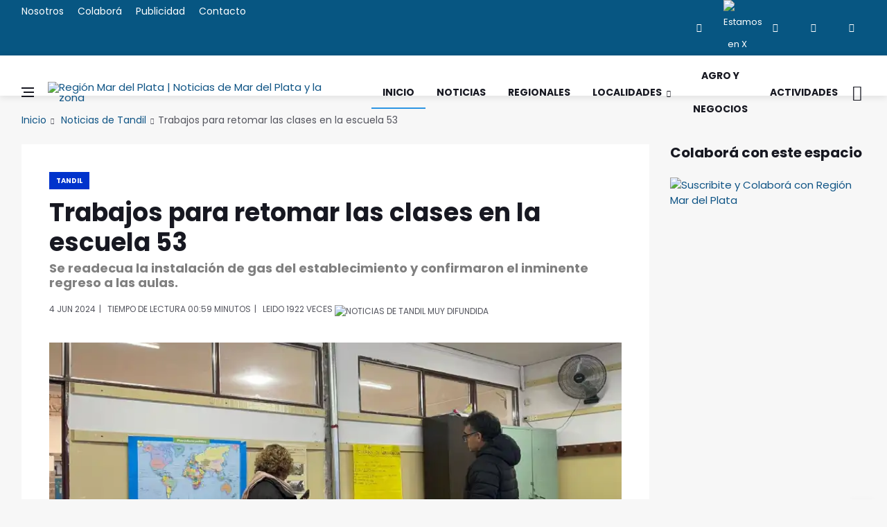

--- FILE ---
content_type: text/html
request_url: https://regionmardelplata.com/ver-noticia.asp?noticia=tandil-hoy-trabajos-para-retomar-las-clases-en-la-escuela-53&codigo=21038
body_size: 9737
content:
<!DOCTYPE html>
<html lang="es-ES" xmlns:fb="http://ogp.me/ns/fb#">

<head><meta charset="utf-8"><title>Trabajos para retomar las clases en la escuela 53 | Noticias de Tandil</title>
<link rel="dns-prefetch" href="//connect.facebook.net"><link rel="dns-prefetch" href="//fonts.gstatic.com"><link rel="dns-prefetch" href="//www.gstatic.com"><link rel="dns-prefetch" href="//fonts.googleapis.com"><link rel="dns-prefetch" href="//ajax.cloudflare.com"><link rel="dns-prefetch" href="//cdnjs.cloudflare.com"><link rel="dns-prefetch" href="//google-analytics.com"><link rel="dns-prefetch" href="//www.google-analytics.com"><link rel="dns-prefetch" href="//ssl.google-analytics.com">
<link rel="canonical" href="https://regionmardelplata.com/ver-noticia.asp?noticia=tandil-hoy-trabajos-para-retomar-las-clases-en-la-escuela-53&codigo=21038">
<script src="/cdn-cgi/scripts/7d0fa10a/cloudflare-static/rocket-loader.min.js" data-cf-settings="74e882a7eb5af426da032003-|49"></script><link rel="preload" href="https://fonts.googleapis.com/css2?family=Poppins:ital,wght@0,400;0,700;1,400&display=swap" as="style" onload="this.onload=null;this.rel='stylesheet'"/>
<meta name="theme-color" content="#075682"><meta name="msapplication-navbutton-color" content="#075682"><meta name="apple-mobile-web-app-status-bar-style" content="#075682"><meta name="viewport" content="width=device-width, initial-scale=1.0, maximum-scale=6.0, user-scalable=no, shrink-to-fit=no">
<meta name="description" content="Se readecua la instalación de gas del establecimiento y confirmaron el inminente regreso a las aulas."><meta name="keywords" content="region, mar del plata, Trabajos, Para, Retomar, Clases, Escuela">
<meta name="author" content="Región Mar del Plata | Noticias de Mar del Plata y la zona"><script async src="js/lazysizes.min.js" type="74e882a7eb5af426da032003-text/javascript"></script>
<link rel="stylesheet" href="css/bootstrap.min.css" /><link rel="stylesheet" href="css/font-icons.css" /><link rel="stylesheet" href="css/style.css" />
<link rel="icon" type="image/ico" href="img/favicon.png"><link rel="apple-touch-icon" href="img/apple-touch-icon.png" /><link rel="apple-touch-icon" sizes="57x57" href="img/apple-touch-icon-57x57.png" /><link rel="apple-touch-icon" sizes="72x72" href="img/apple-touch-icon-72x72.png" /><link rel="apple-touch-icon" sizes="76x76" href="img/apple-touch-icon-76x76.png" /><link rel="apple-touch-icon" sizes="114x114" href="img/apple-touch-icon-114x114.png" /><link rel="apple-touch-icon" sizes="120x120" href="img/apple-touch-icon-120x120.png" /><link rel="apple-touch-icon" sizes="144x144" href="img/apple-touch-icon-144x144.png" /><link rel="apple-touch-icon" sizes="152x152" href="img/apple-touch-icon-152x152.png" /><link rel="apple-touch-icon" sizes="180x180" href="img/apple-touch-icon-180x180.png" />
<meta property="og:title" content="Tandil | Trabajos para retomar las clases en la escuela 53" /><meta property="og:url" content="https://regionmardelplata.com/ver-noticia.asp?noticia=tandil-hoy-trabajos-para-retomar-las-clases-en-la-escuela-53&codigo=21038" /><meta property="og:description" content="Trabajos para retomar las clases en la escuela 53. Consejeros Escolares estuvieron en la Escuela 53 supervisando el avance de los trabajos que se realizan para readecuar la instalación de gas del establecimiento y confirmaron el inminente regreso de las clases. yn" /><meta property="og:type" content="website" /><meta property="og:site_name" content="regionmardelplata.com" /><meta property="og:locale" content="es-AR" /><meta property="og:updated_time" content="6/4/2024" />
<meta property="og:image:width" content="200" /><meta property="og:image:height" content="200" /><meta property="og:image" content="https://regionmardelplata.com/admin/recursos/noticias/2024/2024-trabajos-para-retomar-las-clases-en-la-escuela-53.webp" /><meta name="twitter:image" content="https://regionmardelplata.com/admin/recursos/noticias/2024/2024-trabajos-para-retomar-las-clases-en-la-escuela-53.webp" /><meta name="twitter:site" content="@regionmardelok" />
<meta name="twitter:card" content="summary_large_image" /><meta name="twitter:title" content="Tandil - Trabajos para retomar las clases en la escuela 53" /><meta name="twitter:description" content="Trabajos para retomar las clases en la escuela 53. Consejeros Escolares estuvieron en la Escuela 53 supervisando el avance de los trabajos que se realizan para readecuar la instalación de gas del establecimiento y confirmaron el inminente regreso de las clases. yn" /><meta property="article:publisher" content="https://www.facebook.com/regionmardel" /><meta property="article:author" content="https://www.facebook.com/regionmardel" />
<meta property="article:tag" content="Trabajos" /><meta property="article:tag" content="Para" /><meta property="article:tag" content="Retomar" /><meta property="article:tag" content="Clases" /><meta property="article:tag" content="Escuela" />
<meta property="article:tag" content="Trabajos para retomar las clases en la escuela 53" /><meta property="article:tag" content="Noticias de Tandil" /><meta property="article:tag" content="Tandil" /><meta property="article:tag" content="noticas Mar del Plata" /><meta property="article:tag" content="mar del plata y la región" /><meta property="article:tag" content="Noticias marplatenses" /><meta property="article:tag" content="Noticias de Tandil" /><meta property="article:section" content="Mar del Plata" /><meta property="article:published_time" content="6/4/2024" /><meta property="fb:pages" content="114723915387476" /><meta name="dc.title" content="Tandil - Trabajos para retomar las clases en la escuela 53" /><meta name="dc.description" content="Trabajos para retomar las clases en la escuela 53. Consejeros Escolares estuvieron en la Escuela 53 supervisando el avance de los trabajos que se realizan para readecuar la instalación de gas del establecimiento y confirmaron el inminente regreso de las clases. yn" />
<meta name="dc.subject" content="noticias;información;Tandil" /><meta name="dc.language" scheme="dcterms.rfc4646" content="es-ES" /><meta name="dc.publisher" scheme="dcterms.url" content="https://regionmardelplata.com" /><meta name="robots" content="index, follow" /><meta name="googlebot" content="index, follow" />
<script data-ad-client="ca-pub-7436978359032729" async src="https://pagead2.googlesyndication.com/pagead/js/adsbygoogle.js" type="74e882a7eb5af426da032003-text/javascript"></script>
<script async type="application/ld+json">{"@context": "http://schema.org","@type": "NewsArticle","genre":"News","mainEntityOfPage":{"@type": "WebPage","@id": "https://regionmardelplata.com/ver-noticia.asp?noticia=tandil-hoy-trabajos-para-retomar-las-clases-en-la-escuela-53&codigo=21038"},"headline": "Trabajos para retomar las clases en la escuela 53","alternativeHeadline": "Se readecua la instalación de gas del establecimiento y confirmaron el inminente regreso a las aulas.","url": "https://regionmardelplata.com/ver-noticia.asp?noticia=tandil-hoy-trabajos-para-retomar-las-clases-en-la-escuela-53&codigo=21038","image":[{"@context": "http://schema.org","@type": "ImageObject","url": "https://regionmardelplata.com/admin/recursos/noticias/2024/2024-trabajos-para-retomar-las-clases-en-la-escuela-53.webp","height": 360,"width": 860}],"dateCreated": "6/4/2024","datePublished": "6/4/2024","dateModified": "6/4/2024","description": "Se readecua la instalación de gas del establecimiento y confirmaron el inminente regreso a las aulas.","articleBody": "Consejeros Escolares estuvieron en la Escuela 53 supervisando el avance de los trabajos que se realizan para readecuar la instalación de gas del establecimiento y confirmaron el inminente regreso de las clases. . Actualmente se avanza con los trabajos de reformas en la instalación de gas solicitados por la empresa Camuzzi Gas Pampeana, luego de que se detectara una pérdida en una cañería en el exterior del establecimiento ubicado en la calle Ana Twesdale al 1200.Según señalaron los representantes del Consejo Escolar se está trabajando para cumplir con el pedido de la empresa proveedora y lograr la habilitación del servicio en la mayor parte del edificio, lo que permitiría retomar las clases durante esta semana.Mientras tanto se continuará trabajando en la readecuación de la parte de la instalación que quedaría temporalmente inhabilitada, que se encuentra en la zona de la cocina, biblioteca y otras dependencias que no incluyen aulas.. <br>. ","articleSection": "Tandil","author": {"@type": "Organization","name": "Redacción Región Mar del Plata"},"keywords": ["Noticia, Tandil, Trabajos, Para, Retomar, Clases, Escuela"],"publisher": {"@type": "NewsMediaOrganization","name": "Región Mar del Plata","url": "https://regionmardelplata.com","logo": {"@type": "ImageObject","url": "https://regionmardelplata.com/img/logo.png","width": 260,"height": 42}},"speakable": {"@type": "SpeakableSpecification","xpath": ["/html/head/meta[@property='og:title']/@content","/html/head/meta[@name='description']/@content"]},"address": "Mar del Plata","sameAs": ["https://www.facebook.com/regionmardelplata","https://twitter.com/regionmardel","https://linkedin.com/company/region-mar-del-plata","https://www.instagram.com/regionmardel"]}</script>
</head>
<body class="bg-light style-fashion">
<div id="fb-root"></div>
<script type="74e882a7eb5af426da032003-text/javascript">(function(d, s, id) {var js, fjs = d.getElementsByTagName(s)[0];if (d.getElementById(id)) return;js = d.createElement(s); js.id = id;js.src = "//connect.facebook.net/es_ES/sdk.js#xfbml=1&version=v2.8&appId=166552123422773";fjs.parentNode.insertBefore(js, fjs);}(document, 'script', 'facebook-jssdk'));</script>
<div class="content-overlay"></div>
<header class="sidenav" id="sidenav"><div class="sidenav__close"><button class="sidenav__close-button" id="sidenav__close-button" aria-label="close sidenav"><i class="ui-close sidenav__close-icon"></i></button></div><nav class="sidenav__menu-container"><ul class="sidenav__menu" role="menubar"><h3 class="sidenav__menu-url"><strong>Noticias de Mar del Plata y Zona</strong></h3><li><a title="Página Principal de Región Mar del Plata | Noticias de Mar del Plata y la zona" href="index.asp" class="sidenav__menu-url">Inicio</a></li><li><a title="Noticias de Región Mar del Plata" href="noticias-region-mar-del-plata.asp?cmd=reset" class="sidenav__menu-url">Noticias</a></li><li><a title="Noticias de Región Mar del Plata" href="noticias-region.asp?categoria=1&region=Regionales&cmd=reset" class="sidenav__menu-url">Regionales</a></li><li><a title="Localidades de Región Mar del Plata" href="#" class="sidenav__menu-url">Localidades</a><button class="sidenav__menu-toggle" aria-haspopup="true" aria-label="Open dropdown"><i class="ui-arrow-down"></i></button><ul class="sidenav__menu-dropdown"><li><a class="sidenav__menu-url" title="Noticias de Balcarce" href="noticias-region.asp?categoria=7&start=1">Balcarce</a></li><li><a class="sidenav__menu-url" title="Noticias de Miramar y General Alvarado" href="noticias-region.asp?categoria=10&start=1">General Alvarado</a></li><li><a class="sidenav__menu-url" title="Noticias de Mar del Plata y General Pueyrredon" href="noticias-region.asp?categoria=9&start=1">General Pueyrredon</a></li><li><a class="sidenav__menu-url" title="Noticias de Loberia" href="noticias-region.asp?categoria=4&start=1">Loberia</a></li><li><a class="sidenav__menu-url" title="Noticias de Mar Chiquita" href="noticias-region.asp?categoria=6&start=1">Mar Chiquita</a></li><li><a class="sidenav__menu-url" title="Noticias de Necochea" href="noticias-region.asp?categoria=3&start=1">Necochea</a></li><li><a class="sidenav__menu-url" title="Noticias de Tandil" href="noticias-region.asp?categoria=8&start=1">Tandil</a></li><li><a class="sidenav__menu-url" title="Noticias de Villa Gesell" href="noticias-region.asp?categoria=5&start=1">Villa Gesell</a></li></ul></li><li><a title="Turismo en Mar del Plata y zona" href="#" class="sidenav__menu-url">Turismo</a><button class="sidenav__menu-toggle" aria-haspopup="true" aria-label="Open dropdown"><i class="ui-arrow-down"></i></button><ul class="sidenav__menu-dropdown"><li><a  class="sidenav__menu-url" title="Balcarce" href="ver-ciudad-bonaerense.asp?codigo=7">Balcarce</a></li><li><a class="sidenav__menu-url" title="Miramar y General Alvarado" href="ver-ciudad-bonaerense.asp?codigo=10">General Alvarado</a></li><li><a class="sidenav__menu-url" title="Mar del Plata y General Pueyrredon" href="ver-ciudad-bonaerense.asp?codigo=9">General Pueyrredon</a></li><li><a class="sidenav__menu-url" title="Loberia" href="ver-ciudad-bonaerense.asp?codigo=4">Loberia</a></li><li><a class="sidenav__menu-url" title="Mar Chiquita" href="ver-ciudad-bonaerense.asp?codigo=6">Mar Chiquita</a></li><li><a class="sidenav__menu-url" title="Necochea" href="ver-ciudad-bonaerense.asp?codigo=3">Necochea</a></li><li><a class="sidenav__menu-url" title="Tandil" href="ver-ciudad-bonaerense.asp?codigo=8">Tandil</a></li><li><a class="sidenav__menu-url" title="Villa Gesell" href="ver-ciudad-bonaerense.asp?codigo=5">Villa Gesell</a></li></ul></li><li><a title="Agro y Negocios en Región Mar del Plata" href="noticias-region.asp?categoria=0&region=Agro-y-Negocios&cmd=reset" class="sidenav__menu-url">Agro y Negocios</a></li><li><a title="Conciertos, Recitales y Eventos de Mar del Plata y la región" href="actividades-region-mar-del-plata.asp" class="sidenav__menu-url">Actividades Zonales</a></li><li><a title="Contacte a Región Mar del Plata" href="consultas.asp" class="sidenav__menu-url">Contacto</a></li></ul></nav><div class="socials sidenav__socials"><a href="https://www.facebook.com/regionmardel" target="_blank" class="social social-facebook" title="Facebook"><i class="ui-facebook"></i></a><a href="https://twitter.com/regionmardelok" target="_blank" class="social social-twitter" title="Estamos en X"><img src="img/x.webp" alt="Estamos en X"  title="Estamos en X" height="12" width="12"></a><a href="https://instagram.com/regionmardelok" target="_blank" class="social social-instagram" title="Instagram"><i class="ui-instagram"></i></a><a href="http://linkedin.com/company/region-mar-del-plata" target="_blank" class="social social-linkedin" title="Linkedin"><i class="ui-linkedin"></i></a><a href="https://www.youtube.com/channel/UC8dsJMYge2GBONe4HLomHKg" target="_blank" class="social social-youtube" title="Youtube"><i class="ui-youtube"></i></a></div></header>
<main class="main oh" id="main">
<div class="top-bar d-none d-lg-block"><div class="container"><div class="row"><div class="col-lg-6"><ul class="top-menu"><li><a title="Sobre el equipo de Región Mar del Plata" href="nosotros.asp">Nosotros</a></li><li><a title="Cómo colaborar con Región Mar del Plata" href="colabora.asp">Colaborá</a></li><li><a title="Para publicitar en Región Mar del Plata" href="publicidad.asp">Publicidad</a></li><li><a title="Contacte a Región Mar del Plata" href="consultas.asp">Contacto</a></li></ul></div><div class="col-lg-6"><div class="socials nav__socials socials--nobase socials--white justify-content-end"><a href="https://www.facebook.com/regionmardel" target="_blank" class="social social-facebook" title="Facebook"><i class="ui-facebook"></i></a><a href="https://twitter.com/regionmardelok" target="_blank" class="social social-twitter" title="Estamos en X"><img src="img/x.webp" title="Estamos en X" alt="Estamos en X" height="12" width="12"></a><a href="https://instagram.com/regionmardelok" target="_blank" class="social social-instagram" title="Instagram"><i class="ui-instagram"></i></a><a href="http://linkedin.com/company/region-mar-del-plata" target="_blank" class="social social-linkedin" title="Linkedin"><i class="ui-linkedin"></i></a><a href="https://www.youtube.com/channel/UC8dsJMYge2GBONe4HLomHKg" target="_blank" class="social social-youtube" title="Youtube"><i class="ui-youtube"></i></a></div></div></div></div></div>       
<header class="nav">
<div class="nav__holder nav--sticky"><div class="container relative"><div class="flex-parent">
<button class="nav-icon-toggle" id="nav-icon-toggle" aria-label="Abrir Menú Lateral"><span class="nav-icon-toggle__box"><span class="nav-icon-toggle__inner"></span></span></button> 
<a href="\" title="Noticias y Actividades de Mar del Plata y su zona de influencia. Turismo regional" class="logo"><img width="260" height="42" class="logo__img" src="img/logo.webp" srcset="img/logo.webp 1x, img/logo@2x.webp 2x" alt="Región Mar del Plata | Noticias de Mar del Plata y la zona" title="Noticias y Actividades de Mar del Plata y su zona de influencia. Turismo regional"></a>
<nav class="flex-child nav__wrap d-none d-lg-block"><ul class="nav__menu"><li class="active"><a title="Región Mar del Plata | Noticias de Mar del Plata y la zona" href="\">Inicio</a></li><li><a title="Noticias de Mar del Plata y la Zona" href="noticias-region-mar-del-plata.asp?cmd=reset">Noticias</a></li><li><a title="Noticias del Sudeste bonaerense" href="noticias-region.asp?categoria=1&region=Regionales&cmd=reset">Regionales</a></li><li class="nav__dropdown"><a href="#" title="Ciudades del Sudeste bonaerense">Localidades</a><ul class="nav__dropdown-menu"><li><a title="Noticias de Balcarce" href="noticias-region.asp?categoria=7&start=1">Balcarce</a></li><li><a title="Noticias de Miramar y General Alvarado" href="noticias-region.asp?categoria=10&start=1">General Alvarado</a></li><li><a title="Noticias de Mar del Plata y General Pueyrredon" href="noticias-region.asp?categoria=9&start=1">General Pueyrredon</a></li><li><a title="Noticias de Loberia" href="noticias-region.asp?categoria=4&start=1">Loberia</a></li><li><a title="Noticias de Mar Chiquita" href="noticias-region.asp?categoria=6&start=1">Mar Chiquita</a></li><li><a title="Noticias de Necochea" href="noticias-region.asp?categoria=3&start=1">Necochea</a></li><li><a title="Noticias de Tandil" href="noticias-region.asp?categoria=8&start=1">Tandil</a></li><li><a title="Noticias de Villa Gesell" href="noticias-region.asp?categoria=5&start=1">Villa Gesell</a></li></ul></li>
<li><a title="Agro y Negocios" href="noticias-region.asp?categoria=0&region=Agro-y-Negocios&cmd=reset">Agro y Negocios</a></li>
<li><a title="Espectáculos, Recitales, Conciertos en Mar del Plata y la Zona" href="actividades-region-mar-del-plata.asp">Actividades</a></li></ul> 
</nav> 
<div class="nav__right"><div class="nav__right-item nav__search"><a title="Buscar una Noticia de Mar del Plata y la Región" href="#" class="nav__search-trigger" id="nav__search-trigger"><i class="ui-search nav__search-trigger-icon"></i></a><div class="nav__search-box" id="nav__search-box"><form class="nav__search-form" method="get" action="noticias-region-mar-del-plata.asp?psearch="><input type="text" name="psearch" placeholder="¿Qué noticia buscas?..." class="nav__search-input"><button type="submit" class="search-button btn btn-lg btn-color btn-button"><i class="ui-search nav__search-icon"></i></button></form></div></div></div></div></div></div>
</header> 	

<div class="container">
<ul class="breadcrumbs">
<li class="breadcrumbs__item"><a title="Región Mar del Plata | Noticias de Mar del Plata y la zona" href="index.asp">Inicio</a></li>
<li class="breadcrumbs__item"><a title="Noticias de Tandil" href="noticias-region.asp?categoria=8">Noticias de Tandil</a></li><li class="breadcrumbs__item breadcrumbs__item--current">Trabajos para retomar las clases en la escuela 53</li>		
</ul>
</div>
<div class="main-container container" id="main-container">
<div class="row"><div class="col-lg-9 blog__content mb-72">
<div class="content-box">           
<article class="entry mb-0">
<div class="single-post__entry-header entry__header">
<a title="Noticias de Tandil" href="noticias-region.asp?categoria=8&region=tandil" class="entry__meta-category entry__meta-category--label entry__meta-category--8-">Tandil</a>
<h1 class="single-post__entry-title">Trabajos para retomar las clases en la escuela 53</h1>
<h5>Se readecua la instalación de gas del establecimiento y confirmaron el inminente regreso a las aulas.</h5>
<div class="entry__meta-holder">
<ul class="entry__meta">
<li>
4 Jun 2024</li>
<li>Tiempo de Lectura 00:59	minutos</li>
<li><span>leido </span>1922 veces <img alt='Noticias de Tandil MUY difundida' title='Noticias de Tandil MUY difundida' class='fuego' src=img/fuego.webp></li>
</ul>
</div></div> 
<div class="entry__img-holder"><script src="/cdn-cgi/scripts/7d0fa10a/cloudflare-static/rocket-loader.min.js" data-cf-settings="74e882a7eb5af426da032003-|49"></script><img src="admin/recursos/noticias/2024/2024-trabajos-para-retomar-las-clases-en-la-escuela-53.webp" onerror="this.src='img/sin-imagen-2.webp';" alt="Noticias de Tandil. Trabajos para retomar las clases en la escuela 53" title="Noticias de Tandil. Trabajos para retomar las clases en la escuela 53" class="type:primaryImage entry__img_gral"></div>
<div class="entry__article-wrap"><div class="entry__share"><div class="sticky-col">
<div class="socials socials--rounded socials--large">
<a class="social social-facebook" href="https://www.facebook.com/sharer/sharer.php?u=https://regionmardelplata.com/ver-noticia.asp?codigo=21038" aria-label="facebook" data-toggle="tooltip" title="Compartir en facebook"><i class="ui-facebook"></i></a>
<a class="social social-twitter" href="https://twitter.com/intent/tweet?text=Trabajos para retomar las clases en la escuela 53 @regionmardelok %20%23Trabajos %20%23Retomar %20%23Escuela %20%23Tandil en https://regionmardelplata.com/ver-noticia.asp?codigo=21038" data-toggle="tooltip" aria-label="twitter" title="Compartir en X"><img src="img/x.webp" title="Estamos en X" height="15" width="15"></a>
<a href="#" onclick="if (!window.__cfRLUnblockHandlers) return false; Enviar_Whatsapp('Te sugiero mires esta Noticia de Región Mar del Plata, seguramente te será muy interesante https://regionmardelplata.com/ver-noticia.asp?noticia=tandil-hoy-trabajos-para-retomar-las-clases-en-la-escuela-53&codigo=21038'); return false" class="social social-whatsapp" title="Compartí esta Noticia con Amigos en WhatsApp" target="_blank" aria-label="whatsapp" data-cf-modified-74e882a7eb5af426da032003-=""><i class="ui-whatsapp"></i></a>
<a class="social social-email" href="/cdn-cgi/l/email-protection#[base64]" title="Recomendá esta Noticia" target="_blank" aria-label="email"><i class="ui-email"></i></a>
<a class="social social-pinterest" href="https://pinterest.com/pin/create/button/?url=https://regionmardelplata.com/ver-noticia.asp?noticia=tandil-hoy-trabajos-para-retomar-las-clases-en-la-escuela-53&codigo=21038&media=https://regionmardelplata.com/admin/recursos/noticias/2024/2024-trabajos-para-retomar-las-clases-en-la-escuela-53.webp&description=Región+Mar+del+Plata+|+Noticias+de+Mar+del+Plata+y+la+zona+Trabajos+para+retomar+las+clases+en+la+escuela+53" title="pinterest" target="_blank" aria-label="pinterest"><i class="ui-pinterest"></i></a>
</div></div></div> 
<div class="entry__article">
<p>Consejeros Escolares estuvieron en la <strong>Escuela 53 </strong>supervisando el avance de los trabajos que se realizan para <strong>readecuar la instalación de gas del establecimiento y confirmaron el inminente regreso de las clases</strong>. &nbsp;<br><br>
<script data-cfasync="false" src="/cdn-cgi/scripts/5c5dd728/cloudflare-static/email-decode.min.js"></script><script async src="https://pagead2.googlesyndication.com/pagead/js/adsbygoogle.js?client=ca-pub-7436978359032729" crossorigin="anonymous" type="74e882a7eb5af426da032003-text/javascript"></script><ins class="adsbygoogle" style="display:block" data-ad-client="ca-pub-7436978359032729" data-ad-slot="7518406441" data-ad-format="auto" data-full-width-responsive="true"></ins><script type="74e882a7eb5af426da032003-text/javascript">(adsbygoogle = window.adsbygoogle || []).push({});</script>
<p>Actualmente se avanza con los trabajos de reformas en la instalación de gas solicitados por la empresa Camuzzi Gas Pampeana, luego de que se detectara una pérdida en una cañería en el exterior del establecimiento ubicado en la calle Ana Twesdale al 1200.</p><p>Según señalaron los representantes del Consejo Escolar se está trabajando para cumplir con el pedido de la empresa proveedora y lograr la habilitación del servicio en la mayor parte del edificio, lo que permitiría retomar las clases durante esta semana.</p><p>Mientras tanto se continuará trabajando en la readecuación de la parte de la instalación que quedaría temporalmente inhabilitada, que se encuentra en la zona de la cocina, biblioteca y otras dependencias que no incluyen aulas.&nbsp;</p><p><br>&nbsp;</p>
<div class="entry__tags pb-40">
<i class="ui-tags"></i>
<span class="entry__tags-label">Tags:</span>
<a rel='tag'>Trabajos</a><a rel='tag'>Para</a><a rel='tag'>Retomar</a>					
<a title="Noticias de Tandil" href="noticias-region.asp?categoria=8&region=tandil" rel="tag">Tandil</a>					
													
</div>
<div class="col-lg-3 col-md-3 pt-16">
<div class="fb-like" data-href="https://regionmardelplata.com/ver-noticia.asp?noticia=tandil-hoy-trabajos-para-retomar-las-clases-en-la-escuela-53&codigo=21038" data-layout="button_count" data-action="like" data-size="large" data-show-faces="true" data-share="false"></div>
</div></div></div>
<h4 class="page-header"><i class="fa fa-comment-o"></i> Nos interesan tus comentarios de esta noticia de Tandil</h4>	
<div class="fb-comments" data-href="https://regionmardelplata.com/ver-noticia.asp?noticia=tandil-hoy-trabajos-para-retomar-las-clases-en-la-escuela-53&codigo=21038" data-width="100%" data-num-posts="10" data-order-by="social" style="width: 100%;"></div>														

<div class="text-center pt-16">
<!-- Todo el Largo -->
<ins class="adsbygoogle" style="display:inline-block;width:728px;height:90px" data-ad-client="ca-pub-7436978359032729" data-ad-slot="7134868342"></ins>
<script type="74e882a7eb5af426da032003-text/javascript">(adsbygoogle = window.adsbygoogle || []).push({});</script>
</div>

<section class="section related-posts mt-40 mb-0">
<div class="title-wrap title-wrap--line title-wrap--pr"><h4 class="page-header">Ahora más Noticias de Tandil</h4></div>
<div id="owl-posts-3-items" class="owl-carousel owl-theme owl-carousel--arrows-outside">
		  	  
<article class="entry thumb thumb--size-1">
<div class="entry__img-holder thumb__img-holder" style="background-image: url('admin/recursos/noticias/2026/2026-comienzan-las-obras-para-la-planta-de-hormigon-en-tandil-mini.webp');">
<div class="bottom-gradient"></div> 
<div class="thumb-text-holder thumb-text-holder--4">
<h2 class="thumb-entry-title">
<a title="Tandil. Comienzan las obras para la planta de hormigón en Tandil" href="ver-noticia.asp?noticia=tandil-ahora-comienzan-las-obras-para-la-planta-de-hormigon-en-tandil&codigo=25001">Comienzan las obras para la planta de hormigón en Tandil</a>
</h2>
</div>
<a class="thumb-url" title="Tandil. Comienzan las obras para la planta de hormigón en Tandil" href="ver-noticia.asp?noticia=tandil-ahora-comienzan-las-obras-para-la-planta-de-hormigon-en-tandil&codigo=25001"></a>
</div>
</article>
		  	  
<article class="entry thumb thumb--size-1">
<div class="entry__img-holder thumb__img-holder" style="background-image: url('admin/recursos/noticias/2026/2026-tandil-entrego-aportes-a-64-emprendedores-para-fortalecer-pr-mini.webp');">
<div class="bottom-gradient"></div> 
<div class="thumb-text-holder thumb-text-holder--4">
<h2 class="thumb-entry-title">
<a title="Tandil. Tandil entregó aportes a 64 emprendedores para fortalecer proyectos" href="ver-noticia.asp?noticia=tandil-ahora-tandil-entrego-aportes-a-64-emprendedores-para-fortalecer-proyectos&codigo=24975">Tandil entregó aportes a 64 emprendedores para fortalecer proyectos</a>
</h2>
</div>
<a class="thumb-url" title="Tandil. Tandil entregó aportes a 64 emprendedores para fortalecer proyectos" href="ver-noticia.asp?noticia=tandil-ahora-tandil-entrego-aportes-a-64-emprendedores-para-fortalecer-proyectos&codigo=24975"></a>
</div>
</article>
		  	  
<article class="entry thumb thumb--size-1">
<div class="entry__img-holder thumb__img-holder" style="background-image: url('admin/recursos/noticias/2026/2026-tandil-avanza-en-el-retiro-de-vehiculos-abandonados-de-la-vi-mini.webp');">
<div class="bottom-gradient"></div> 
<div class="thumb-text-holder thumb-text-holder--4">
<h2 class="thumb-entry-title">
<a title="Tandil. Tandil avanza en el retiro de vehículos abandonados de la vía pública" href="ver-noticia.asp?noticia=tandil-ahora-tandil-avanza-en-el-retiro-de-vehiculos-abandonados-de-la-via-publica&codigo=24967">Tandil avanza en el retiro de vehículos abandonados de la vía pública</a>
</h2>
</div>
<a class="thumb-url" title="Tandil. Tandil avanza en el retiro de vehículos abandonados de la vía pública" href="ver-noticia.asp?noticia=tandil-ahora-tandil-avanza-en-el-retiro-de-vehiculos-abandonados-de-la-via-publica&codigo=24967"></a>
</div>
</article>
		  	  
<article class="entry thumb thumb--size-1">
<div class="entry__img-holder thumb__img-holder" style="background-image: url('admin/recursos/noticias/2026/2026-el-municipio-de-tandil-y-uthgra-firman-nuevo-convenio-de-col-mini.webp');">
<div class="bottom-gradient"></div> 
<div class="thumb-text-holder thumb-text-holder--4">
<h2 class="thumb-entry-title">
<a title="Tandil. El Municipio de Tandil y UTHGRA firman nuevo convenio de colaboración" href="ver-noticia.asp?noticia=tandil-ahora-el-municipio-de-tandil-y-uthgra-firman-nuevo-convenio-de-colaboracion&codigo=24961">El Municipio de Tandil y UTHGRA firman nuevo convenio de colaboración</a>
</h2>
</div>
<a class="thumb-url" title="Tandil. El Municipio de Tandil y UTHGRA firman nuevo convenio de colaboración" href="ver-noticia.asp?noticia=tandil-ahora-el-municipio-de-tandil-y-uthgra-firman-nuevo-convenio-de-colaboracion&codigo=24961"></a>
</div>
</article>
		  	  
<article class="entry thumb thumb--size-1">
<div class="entry__img-holder thumb__img-holder" style="background-image: url('admin/recursos/noticias/2026/2026-tandil-inicia-la-repavimentacion-de-pinto-entre-san-lorenzo--mini.webp');">
<div class="bottom-gradient"></div> 
<div class="thumb-text-holder thumb-text-holder--4">
<h2 class="thumb-entry-title">
<a title="Tandil. Tandil inicia la repavimentación de Pinto entre San Lorenzo y 14 de Julio" href="ver-noticia.asp?noticia=tandil-hoy-tandil-inicia-la-repavimentacion-de-pinto-entre-san-lorenzo-y-14-de-julio&codigo=24948">Tandil inicia la repavimentación de Pinto entre San Lorenzo y 14 de Julio</a>
</h2>
</div>
<a class="thumb-url" title="Tandil. Tandil inicia la repavimentación de Pinto entre San Lorenzo y 14 de Julio" href="ver-noticia.asp?noticia=tandil-hoy-tandil-inicia-la-repavimentacion-de-pinto-entre-san-lorenzo-y-14-de-julio&codigo=24948"></a>
</div>
</article>
 				  
</div> 
<div class="text-center"><ins class="adsbygoogle" style="display:inline-block;width:728px;height:90px" data-ad-client="ca-pub-7436978359032729" data-ad-slot="8964817159"></ins><script type="74e882a7eb5af426da032003-text/javascript">(adsbygoogle = window.adsbygoogle || []).push({});</script></div> 
</section>            
</article> 
</div> 
</div> 

<aside class="col-lg-3 sidebar sidebar--right-remover">

<aside class="widget widget-latest-videos"><h4 class="widget-title">Colaborá con este espacio</h4><a title="Suscribite a Región Mar del Plata" target="blank" href="colabora.asp"><img title="Suscribite y Colaborá con Región Mar del Plata" alt="Suscribite y Colaborá con Región Mar del Plata" width="100%" src="img/banner-colaboracion.webp"></a></aside>
<aside class="widget widget-popular-posts text-center"><ins class="adsbygoogle" style="display:inline-block;width:280px;height:600px" data-ad-client="ca-pub-7436978359032729" data-ad-slot="7765423739"></ins><script type="74e882a7eb5af426da032003-text/javascript">(adsbygoogle = window.adsbygoogle || []).push({});</script></aside>
<aside class="widget widget-latest-videos">
<h4 class="widget-title">Más Noticias de Hoy</h4>

<article class="entry">
<div class="entry__img-holder"><a title="Necochea. Buen inicio de año para los museos de Necochea" href="ver-noticia.asp?noticia=necochea-hoy-buen-inicio-de-ano-para-los-museos-de-necochea&codigo=25008"><div class="thumb-container thumb-50"><script src="/cdn-cgi/scripts/7d0fa10a/cloudflare-static/rocket-loader.min.js" data-cf-settings="74e882a7eb5af426da032003-|49"></script><img data-src="admin/recursos/noticias/2026/2026-buen-inicio-de-ano-para-los-museos-de-necochea-mini.webp" onerror="this.src='img/sin-imagen.webp';" class="entry__img lazyload" title="Necochea. Buen inicio de año para los museos de Necochea" alt="Necochea. Buen inicio de año para los museos de Necochea"></div></a></div>
<div class="entry__body"><div class="entry__header"><h2 class="entry__title"><a title="Necochea. Buen inicio de año para los museos de Necochea" href="ver-noticia.asp?noticia=necochea-hoy-buen-inicio-de-ano-para-los-museos-de-necochea&codigo=25008">Necochea. Buen inicio de año para los museos de Necochea</a></h2></div></div>
</article>

<article class="entry">
<div class="entry__img-holder"><a title="Villa Gesell. Barrera propone endurecer la Ley de Tránsito por seguridad" href="ver-noticia.asp?noticia=villa-gesell-ahora-barrera-propone-endurecer-la-ley-de-transito-por-seguridad&codigo=25007"><div class="thumb-container thumb-50"><script src="/cdn-cgi/scripts/7d0fa10a/cloudflare-static/rocket-loader.min.js" data-cf-settings="74e882a7eb5af426da032003-|49"></script><img data-src="admin/recursos/noticias/2026/2026-barrera-propone-endurecer-la-ley-de-transito-por-seguridad-mini.webp" onerror="this.src='img/sin-imagen.webp';" class="entry__img lazyload" title="Villa Gesell. Barrera propone endurecer la Ley de Tránsito por seguridad" alt="Villa Gesell. Barrera propone endurecer la Ley de Tránsito por seguridad"></div></a></div>
<div class="entry__body"><div class="entry__header"><h2 class="entry__title"><a title="Villa Gesell. Barrera propone endurecer la Ley de Tránsito por seguridad" href="ver-noticia.asp?noticia=villa-gesell-ahora-barrera-propone-endurecer-la-ley-de-transito-por-seguridad&codigo=25007">Villa Gesell. Barrera propone endurecer la Ley de Tránsito por seguridad</a></h2></div></div>
</article>

<article class="entry">
<div class="entry__img-holder"><a title="Turismo. Muestra 'Vidas Submarinas' en el Museo MAR" href="ver-noticia.asp?noticia=turismo-hoy-muestra-vidas-submarinas-en-el-museo-mar&codigo=25006"><div class="thumb-container thumb-50"><script src="/cdn-cgi/scripts/7d0fa10a/cloudflare-static/rocket-loader.min.js" data-cf-settings="74e882a7eb5af426da032003-|49"></script><img data-src="admin/recursos/noticias/2026/2026-muestra-vidas-submarinas-en-el-museo-mar-mini.webp" onerror="this.src='img/sin-imagen.webp';" class="entry__img lazyload" title="Turismo. Muestra 'Vidas Submarinas' en el Museo MAR" alt="Turismo. Muestra 'Vidas Submarinas' en el Museo MAR"></div></a></div>
<div class="entry__body"><div class="entry__header"><h2 class="entry__title"><a title="Turismo. Muestra 'Vidas Submarinas' en el Museo MAR" href="ver-noticia.asp?noticia=turismo-hoy-muestra-vidas-submarinas-en-el-museo-mar&codigo=25006">Turismo. Muestra 'Vidas Submarinas' en el Museo MAR</a></h2></div></div>
</article>
			            
</aside> 

<aside class="widget widget_nosotros"><h4 class="widget-title">Nosotros</h4><p class="newsletter__text">Nos proponemos dar a conocer las noticias relevantes del sudeste de la provincia de Buenos Aires, y tener a <strong>Mar del Plata</strong> como epicentro del eje informativo zonal. Región Mar del Plata es un <strong>portal de noticias</strong>, que se actualizan para que ud. esté informado de todo el acontecer local y zonal. También puede encontrar las actividades culturales, recreativas y deportivas más destacadas de la región.</p></aside> 

<aside class="widget widget_nosotros"><p><a href="https://news.google.com/publications/CAAqBwgKMJnjmQsww-2xAw?hl=es-419&gl=AR&ceid=AR%3Aes-419" target="_blank"><img src="img/google_news_icon.jpg" alt="Seguí ahora todas las noticias de regionmardelplata.com en Google News" title="Seguí ahora todas las noticias de regionmardelplata.com en Google News" style="margin-bottom:20px">Seguí todas las noticias de hoy de Región Mar del Plata en Google News</a></p></aside>
<aside class="widget widget-popular-posts text-center"><ins class="adsbygoogle" style="display:inline-block;width:280px;height:600px" data-ad-client="ca-pub-7436978359032729" data-ad-slot="7765423739"></ins><script type="74e882a7eb5af426da032003-text/javascript">(adsbygoogle = window.adsbygoogle || []).push({});</script></aside>

</aside>        
</div></div> 
<div class="text-center pt-20 pb-24">
<ins class="adsbygoogle" style="display:inline-block;width:970px;height:90px" data-ad-client="ca-pub-7436978359032729" data-ad-slot="7134868342"></ins><script type="74e882a7eb5af426da032003-text/javascript">(adsbygoogle = window.adsbygoogle || []).push({});</script>
<br><a title="Cómo colaborar con Nosotros" href="colabora.asp"><img class="lazyload" width="970" height="250" data-src="img/banner-horizontal-colaboracion.webp" title="Cómo colaborar con Nosotros" alt="Cómo colaborar con Región Mar del Plata"></a></div> 
<footer class="footer footer--dark"><div class="container title-wrap--line"><div class="footer__widgets"><div class="row">
<div class="col-lg-6 col-md-6"><aside class="widget widget-logo"><a title="Región Mar del Plata | Noticias de Mar del Plata y la zona" href="index.asp"><img title="Página Principal de Región Mar del Plata | Noticias de Mar del Plata y la zona" alt="Página Principal de Región Mar del Plata | Noticias de Mar del Plata y la zona" src="img/logo.webp" width="260" height="62" srcset="img/logo.webp 1x, img/logo@2x.webp 2x" class="logo__img"></a>
<p class="mt-12">Desde este <strong>Portal de Noticias</strong>, ahora le acercamos información del sudeste de la provincia de Buenos Aires. Desde <a title="Portal de Mar del Plata" target="_blank" href="https://puntomardelplata.com"><strong>Mar del Plata</a> y la Zona</strong> le informamos sobre los eventos que le cambian la vida de los bonaerenses. El pulso de <strong>distintas ciudades bonaerenses</strong>, como Mar del Plata, Balcarce, Miramar, Tandil, Necochea y muchas otras se encuentra reflejado en este portal informativo.<br>Agradecemos que nos acompañen aquí y en nuestras distintas redes sociales. Los aportes que puedan hacer para que nuestro espacio crezca y mejore son bienvenidos ya que con esto lograremos mejorar nuestra labor periodística.</p>
<br><div class="socials socials--large socials--white-base socials--rounded mb-24"><a href="https://www.facebook.com/regionmardel" target="_blank" class="social social-facebook" title="Síganos en Facebook"><i class="ui-facebook"></i></a><a href="https://twitter.com/regionmardelok" target="_blank" class="social social-twitter" title="Estamos en Twitter"><img src="img/x-negro.webp" alt="Estamos en X" title="Estamos en X" height="13" width="13"></a><a href="https://instagram.com/regionmardelok" target="_blank" class="social social-instagram" title="A través de Instagram"><i class="ui-instagram"></i></a><a href="http://linkedin.com/company/region-mar-del-plata" target="_blank" class="social social-linkedin" title="A través de Linkedin"><i class="ui-linkedin"></i></a><a href="https://www.youtube.com/channel/UC8dsJMYge2GBONe4HLomHKg" target="_blank" class="social social-youtube" title="A través de nuestro canal de Youtube"><i class="ui-youtube"></i></a></div></aside></div>
<div class="col-lg-3 col-md-6"><aside class="widget widget_mc4wp_form_widget"><h4 class="widget-title">Newsletter</h4><div name="email-boletin" id="email-boletin"><p class="newsletter__text">Lo invitamos a que se suscriba a nuestro newsletter con noticias de Mar del Plata y la Región</p><form method="post" action="#" onsubmit="if (!window.__cfRLUnblockHandlers) return false; return Validar_Consultar_Boletin(this);" class="mc4wp-form" data-cf-modified-74e882a7eb5af426da032003-=""><div class="mc4wp-form-fields"><div class="form-group"><input type="email" name="emailsuscriptor" placeholder="Su email"></div><div class="form-group"><input type="submit" class="btn btn-lg btn-color" value="Enviar"></div></div></form></div><div name="email-boletin-ok" id="email-boletin-ok" style="display:none"><img width="304" height="149" title="Su suscripción de envió de manera exitosa" alt="Su suscripción de envió de manera exitosa" class="lazyload" data-src="img/avioncito-de-papel.webp"><p>Ingresamos su email en nuestra base de datos, pronto recibirá nuestros newsletters. Gracias!</p></div></aside></div>
<div class="col-lg-3 col-md-6"><aside class="widget widget-twitter"><h4 class="widget-title">Secciones</h4><div class="tweets-container"><div class="secciones"><a title="Noticias de Balcarce" href="noticias-region.asp?categoria=7&start=1">Balcarce</a></div><div class="secciones"><a title="Noticias de Miramar" href="noticias-region.asp?categoria=10&start=1">General Alvarado</a></div><div class="secciones"><a title="Noticias de Mar del Plata" href="noticias-region.asp?categoria=9&start=1">General Pueyrredon</a></div><div class="secciones"><a title="Noticias de Loberia" href="noticias-region.asp?categoria=4&start=1">Loberia</a></div><div class="secciones"><a title="Noticias de Mar Chiquita" href="noticias-region.asp?categoria=6&start=1">Mar Chiquita</a></div><div class="secciones"><a title="Noticias de Necochea" href="noticias-region.asp?categoria=3&start=1">Necochea</a></div><div class="secciones"><a title="Noticias de Tandil" href="noticias-region.asp?categoria=8&start=1">Tandil</a></div><div class="secciones"><a title="Noticias de Villa Gesell" href="noticias-region.asp?categoria=5&start=1">Villa Gesell</a></div></div></aside></div></div></div></div> 
<div class="footer__bottom footer__bottom--white"><div class="container text-center"><ul class="footer__nav-menu footer__nav-menu--1"><li><a title="Sobre nosotros, los que hacemos este portal de noticias de Mar del Plata y la región" href="nosotros.asp">Nosotros</a></li><li><a title="Cómo colaborar con Región Mar del Plata" href="colabora.asp">Colaborá</a></li><li><a title="Publicite en nuestro portal de noticias" href="publicidad.asp">Publicidad</a></li><li><a title="Contáctenos, háganos llegar sus consultas" href="consultas.asp">Contacto</a></li></ul><p class="copyright">© 2013-2026 | <strong>ISSN</strong> 2718-8825 | <strong>RNPI</strong> -68852497 | 17/1/2026 | Edición n.º 4764 |<br>Región Mar del Plata | Región Mar del Plata | Noticias de Mar del Plata y la zona</p></div></div> 
</footer>
<div id="back-to-top"><a href="#top" title="Subir" aria-label="Subir"><i class="ui-arrow-up"></i></a></div>	
<script type="74e882a7eb5af426da032003-text/javascript" src="admin/ew.js"></script>
<script type="74e882a7eb5af426da032003-text/javascript">
function Ajax_Asincrono(e){var t;if(window.XMLHttpRequest) t=new XMLHttpRequest;else t=new ActiveXObject("Microsoft.XMLHTTP");t.open("GET",e,true);t.send();return true;}
function Validar_Consultar_Boletin(EW_this) {
if (EW_this.emailsuscriptor && !EW_hasValue(EW_this.emailsuscriptor, "TEXT" )) {alert("Por favor ingrese su email", "Región Mar del Plata | Noticias de Mar del Plata y la zona", function(){ew_SetFocus(EW_this.emailsuscriptor);});return false;}
if (EW_this.emailsuscriptor && !EW_checkemail(EW_this.emailsuscriptor.value)) {alert("Dirección de email inválida, verifique por favor", "Región Mar del Plata | Noticias de Mar del Plata y la zona", function(){ew_SetFocus(EW_this.emailsuscriptor);});return false;}
else {Ajax_Asincrono("mailboletin.asp?email=" + EW_this.emailsuscriptor.value + "&t=" + Math.random());$("#email-boletin").hide("slow");$("#email-boletin-ok").show("slow");return false;}}
</script>	
<script src="js/jquery.min.js" type="74e882a7eb5af426da032003-text/javascript"></script><script async src="js/bootstrap.min.js" type="74e882a7eb5af426da032003-text/javascript"></script><script async src="js/easing.min.js" type="74e882a7eb5af426da032003-text/javascript"></script><script src="js/owl-carousel.min.js" type="74e882a7eb5af426da032003-text/javascript"></script><script src="js/flickity.pkgd.min.js" type="74e882a7eb5af426da032003-text/javascript"></script><script src="js/jquery.sticky-kit.min.js" type="74e882a7eb5af426da032003-text/javascript"></script><script src="js/modernizr.min.js" type="74e882a7eb5af426da032003-text/javascript"></script><script src="js/scripts.js" type="74e882a7eb5af426da032003-text/javascript"></script>
<script type="74e882a7eb5af426da032003-text/javascript">
function Estoy_en_Desktop() {return !(/Mobi/.test(navigator.userAgent));};
function Enviar_Whatsapp(cTexto) {cTexto = encodeURIComponent(cTexto);if (Estoy_en_Desktop()) {window.open("https://web.whatsapp.com/send?text=" + cTexto, "_blank");} else {window.location = "whatsapp://send?text=" + cTexto;}return;};
</script>
<script src="/cdn-cgi/scripts/7d0fa10a/cloudflare-static/rocket-loader.min.js" data-cf-settings="74e882a7eb5af426da032003-|49" defer></script><script defer src="https://static.cloudflareinsights.com/beacon.min.js/vcd15cbe7772f49c399c6a5babf22c1241717689176015" integrity="sha512-ZpsOmlRQV6y907TI0dKBHq9Md29nnaEIPlkf84rnaERnq6zvWvPUqr2ft8M1aS28oN72PdrCzSjY4U6VaAw1EQ==" data-cf-beacon='{"version":"2024.11.0","token":"68ee0a87c8d64009a12d1c8502374aeb","r":1,"server_timing":{"name":{"cfCacheStatus":true,"cfEdge":true,"cfExtPri":true,"cfL4":true,"cfOrigin":true,"cfSpeedBrain":true},"location_startswith":null}}' crossorigin="anonymous"></script>
</body>
</html>


--- FILE ---
content_type: text/html; charset=utf-8
request_url: https://www.google.com/recaptcha/api2/aframe
body_size: 268
content:
<!DOCTYPE HTML><html><head><meta http-equiv="content-type" content="text/html; charset=UTF-8"></head><body><script nonce="XoXY_vjcXo_d_ieRRW415Q">/** Anti-fraud and anti-abuse applications only. See google.com/recaptcha */ try{var clients={'sodar':'https://pagead2.googlesyndication.com/pagead/sodar?'};window.addEventListener("message",function(a){try{if(a.source===window.parent){var b=JSON.parse(a.data);var c=clients[b['id']];if(c){var d=document.createElement('img');d.src=c+b['params']+'&rc='+(localStorage.getItem("rc::a")?sessionStorage.getItem("rc::b"):"");window.document.body.appendChild(d);sessionStorage.setItem("rc::e",parseInt(sessionStorage.getItem("rc::e")||0)+1);localStorage.setItem("rc::h",'1768623785969');}}}catch(b){}});window.parent.postMessage("_grecaptcha_ready", "*");}catch(b){}</script></body></html>